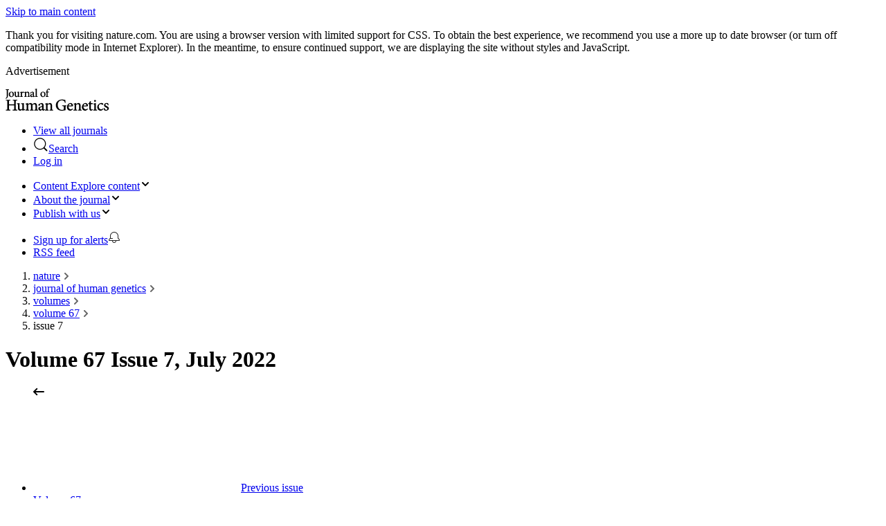

--- FILE ---
content_type: image/svg+xml
request_url: https://media.springernature.com/full/nature-cms/uploads/product/jhg/header-80558270f8457ca06a78f9d0ae7c8254.svg
body_size: 7091
content:
<svg height="32" viewBox="0 0 150 32" width="150" xmlns="http://www.w3.org/2000/svg"><g><path d="m2.0672 13.7728c.5568-.512.928-1.0752 1.1584-1.7728.224-.6976.3072-1.5168.3072-2.5728v-6.1312c0-.3392.0064-.6016.0384-.7872.0192-.1408.0512-.2432.0896-.3136.032-.0512.0704-.0896.1152-.128.0768-.0448.192-.0896.352-.1216s.3712-.0512.64-.0704l.1536-.0128v-.1536-.6272h-4.576v.7744l.1536.0128c.3328.0256.5824.0512.7616.096.1344.032.2304.0704.2944.1216.0512.0384.0832.0768.1152.1344.0448.0832.0832.2048.1024.384.0256.1728.032.4032.032.6912v5.5872c0 1.376-.032 2.3168-.1792 3.0848-.16.896-.6144 1.5872-1.4848 2.0288l-.1408.0704.3392.736.1408-.0448c.4416-.1408 1.0112-.4608 1.5872-.9856z"/><path d="m5.7024 11.0784c.6464.7104 1.5936 1.184 2.7584 1.184.8512 0 1.7792-.3328 2.496-1.0048s1.2224-1.7024 1.2224-3.0592c0-1.056-.3968-2.0096-1.0624-2.7008-.6592-.6912-1.5936-1.1136-2.6432-1.1136h-.0192c-.7872 0-1.7216.32-2.464.992s-1.2928 1.7088-1.28645524 3.104c0 .9408.35205524 1.888.99845524 2.5984zm1.3952-5.1584c.32-.448.7424-.672 1.184-.672h.0192c.3264 0 .608.0896.8576.2496.3712.2368.6656.6464.8704 1.1776s.3072 1.1776.3072 1.8816c0 1.1008-.2048 1.8176-.512 2.2464-.3072.4224-.704.5824-1.1712.5888-.3072 0-.576-.0832-.8256-.2496-.3712-.2432-.6848-.6592-.9088-1.2096-.2176-.5504-.3456-1.2288-.3456-1.984-.0128-.896.2048-1.5808.5248-2.0288z"/><path d="m13.1456 5.6256c.0384.0192.0576.0384.0768.0576.032.0384.0576.1024.0832.224.0192.1216.032.2944.032.5376v3.2128c0 .9152.2432 1.568.6528 1.9968s.9664.608 1.5488.608c.48 0 .864-.1472 1.344-.4352.3584-.2176.6656-.448.96-.6656v.9024l.1472.1472.064.064.0896-.0256c.32-.0832.7232-.2112 1.1456-.3264.4352-.1152.8896-.2112 1.2416-.256l.1408-.0192v-.1472-.5568l-.6144-.0448c-.1536-.0064-.2688-.0192-.3456-.0448-.0576-.0192-.096-.0384-.1216-.0576-.0384-.032-.0704-.0832-.096-.1984-.0256-.1088-.0384-.2752-.0384-.5056v-5.6704l-.1984.0384c-.2432.0512-.6272.1152-1.0816.16-.4672.064-1.024.1152-1.4592.128l-.16.0064v.6784l.7296.1216c.1344.0192.2304.0384.3008.0704.0512.0192.0832.0384.1088.0704.0384.0384.0704.096.096.224.0256.1216.0384.3008.0384.544v3.744c-.5184.48-1.0752.6976-1.6064.6976-.3392 0-.6528-.0896-.8768-.3264-.2304-.2368-.3968-.6464-.3968-1.344v-2.2144c0-1.1136 0-1.8816.0512-2.3744l.0192-.2176-.2112.0384c-.2752.0512-.7168.1152-1.1584.1792-.4416.0512-.832.096-1.1648.1152l-.16.0064v.6656l.5888.128c.1088.0192.1856.0384.2304.064z"/><path d="m25.0432 11.3216-.1536-.0128c-.3136-.0256-.5504-.0512-.7232-.0832-.128-.0256-.2176-.064-.2752-.096-.0448-.0256-.0704-.0576-.096-.096-.0384-.0576-.064-.1472-.0832-.288-.0192-.1344-.0192-.3136-.0192-.544v-2.9696c.1728-.4288.3776-.7552.5824-.9664.2112-.2176.416-.3136.5632-.3072.1088 0 .1984.0192.2816.064.0896.0448.1792.1152.288.2304.0832.0896.2048.1344.3328.1344.096 0 .192-.0256.288-.064h.0064.0064c.3712-.1792.6144-.5504.6208-.9536 0-.2496-.1216-.4928-.32-.6784s-.4736-.3072-.7936-.3072c-.2304 0-.448.064-.6528.1728-.4672.256-.8704.7232-1.1968 1.216v-1.5296l-.2304.1024c-.7744.3392-1.4784.5312-2.272.6592l-.1408.0192v.6464l.1408.0192c.2304.032.4096.064.5312.096.0896.0256.1536.0576.192.0896.032.0256.0512.0512.0704.0896.032.0576.0512.1536.064.2944.0128.1344.0192.3136.0192.544v3.392c0 .2688-.0064.4672-.032.6144-.0192.1088-.0448.1856-.0768.2368-.0448.0768-.1088.1216-.2432.1664-.1408.0448-.3456.0704-.6272.096l-.1472.0128v.7424h4.096z"/><path d="m30.7712 11.3216-.1472-.0128c-.2368-.0256-.4224-.0448-.5504-.0832-.096-.0256-.16-.0512-.1984-.0896-.032-.0256-.0512-.0512-.0768-.0896-.032-.0576-.0576-.1536-.0704-.2944s-.0192-.3264-.0192-.5568v-3.7696c.4672-.3968 1.056-.7488 1.6192-.7488.256 0 .4608.0448.6272.1152.2496.1152.416.2944.5312.5632.1152.2624.1664.6144.1664 1.024v2.7328c0 .2816-.0064.4928-.032.6528-.0192.1152-.0448.2048-.0768.2624-.0512.0832-.1024.1344-.2368.1792-.128.0448-.3264.0768-.5888.1024l-.1472.0128v.7424h.1664 3.5712v-.7424l-.1472-.0128c-.2368-.0256-.416-.0448-.5376-.0768-.096-.0256-.1536-.0512-.192-.0832-.032-.0256-.0512-.0512-.0704-.0896-.032-.0576-.0576-.16-.0704-.3008s-.0192-.3264-.0192-.5568v-3.1616c0-.8192-.2112-1.4848-.6144-1.952-.3968-.4608-.9856-.7104-1.664-.704-.5248 0-.9792.2176-1.4464.5184-.3008.2048-.5824.3968-.8384.5824v-1.248l-.2304.1088c-.704.32-1.4592.512-2.24.6592l-.1344.0256v.6528l.1344.0256c.2176.0384.3904.0768.5056.1152.0896.032.1472.0576.1856.096.0576.0512.096.1088.1216.2496s.0384.352.0384.64v3.392c0 .2688-.0064.4736-.0256.6144-.0192.1088-.0448.1792-.0704.2304-.0256.0384-.0512.064-.0896.0896-.0576.0384-.1536.0768-.2944.1024-.1408.032-.3264.0512-.5632.0768l-.1472.0128v.7424h3.8848v-.7488z"/><path d="m39.104 7.5072c-.5184.256-1.376.5696-2.1056.8128-.4672.16-.832.3776-1.0752.6784-.2432.2944-.3648.672-.3648 1.1008 0 .5568.2176 1.0944.5888 1.4976s.9088.6656 1.5424.6656c.16 0 .3136-.0448.48-.1152.4288-.1792.9216-.5312 1.3632-.8384.0768.2048.1856.4032.3584.5888l.0064.0064.0064.0064c.1088.1024.256.1856.4096.2496s.32.1088.4736.1088h.0448l.0384-.0256 1.5104-.9088-.2816-.736-.1664.1024c-.1408.0832-.352.16-.5056.1536-.0896 0-.1728-.032-.256-.1472s-.1536-.3264-.1536-.672v-3.0464c0-.4352-.0384-.832-.16-1.1904s-.3264-.6784-.6336-.9344c-.3968-.3264-.9216-.48-1.4464-.48h-.0128-.0128c-.9792.192-2.048.8384-2.5216 1.1776-.16.1152-.2944.224-.4032.3456s-.1856.2688-.1856.4416c0 .256.1408.4672.3072.6144.1728.1472.3712.2496.5824.256.1408 0 .2816-.0384.4032-.128.1152-.0896.1984-.224.2368-.3904.128-.48.2752-.8192.448-.992l.0064-.0064.0064-.0064c.1344-.16.3264-.2688.608-.2688.3648 0 .6528.1408.864.416s.3456.704.3456 1.2672v.2112c-.1024.0576-.2112.1216-.3456.1856zm-1.4848 3.1744c-.192-.1792-.3392-.448-.3392-.8256 0-.2624.0768-.4352.2176-.5952.1472-.16.3776-.3072.6848-.448.2752-.1344.8448-.384 1.2352-.5696v2.2144c-.1344.1152-.32.2368-.5184.3264-.2176.1024-.4544.1664-.6336.1728-.1984-.0128-.4544-.096-.6464-.2752z"/><path d="m46.4192 12.064v-.7424l-.1472-.0128c-.2624-.0256-.4608-.0512-.6016-.0832-.1088-.0256-.1792-.0576-.2304-.096-.0704-.0576-.1152-.1216-.1536-.2688-.032-.1472-.0448-.3648-.0448-.6656v-10.1952l-.2176.0768c-.544.192-1.5552.4672-2.3872.5632l-.1472.0192v.6912l.1536.0128c.256.0192.4544.0384.5888.0704.1024.0192.1728.0512.2176.0832.0256.0256.0512.0448.0704.0832.032.0576.0576.1472.0768.288.0128.1408.0192.32.0192.5568v7.7504c0 .2688-.0128.4672-.0384.6144-.0192.1088-.0512.1792-.0832.2368-.0512.0768-.1216.1216-.2624.1664-.1472.0448-.3584.0704-.6464.096l-.1472.0128v.7424h.1664z"/><path d="m54.0864 12.2624c.8512 0 1.7792-.3328 2.496-1.0048s1.2224-1.7024 1.2224-3.0592c0-1.056-.3968-2.0096-1.0624-2.7008-.6592-.6912-1.5936-1.1136-2.6432-1.1136h-.0192c-.7872 0-1.7216.32-2.464.992s-1.2928 1.7088-1.2864552 3.104c0 .9472.3520552 1.8944.9920552 2.6048.6528.704 1.6 1.1776 2.7648 1.1776zm-1.3632-6.3424c.32-.448.7424-.672 1.184-.672h.0192c.3264 0 .608.0896.8576.2496.3712.2368.6656.6464.8704 1.1776s.3072 1.1776.3072 1.8816c0 1.1008-.2048 1.8176-.512 2.2464-.3072.4224-.704.5824-1.1712.5888-.3072 0-.576-.0832-.8256-.2496-.3712-.2432-.6848-.6592-.9088-1.2096-.2176-.5504-.3456-1.2288-.3456-1.984-.0128-.896.2048-1.5808.5248-2.0288z"/><path d="m59.1296 5.5424v4.6656c0 .2688-.0064.4672-.032.6144-.0192.1088-.0448.1792-.0768.2304-.0448.0704-.1088.1152-.256.16-.1408.0448-.3584.0704-.6528.096l-.1472.0128v.7424h4.1984v-.7232l-.1472-.0128c-.32-.032-.5696-.0576-.7488-.1024-.1344-.032-.2304-.064-.288-.1024-.0448-.032-.0768-.064-.1088-.1088-.0384-.064-.0704-.1664-.0896-.3136-.0192-.1536-.0256-.352-.0256-.6016v-4.5568h1.6448l.0384-.0192c.1152-.064.1792-.1664.224-.2752s.0704-.224.0704-.3328c0-.0896-.0128-.1856-.0704-.2688l-.0512-.0704h-1.856v-.4928c0-.0576 0-.1152 0-.1728 0-.6336.0448-1.1328.1088-1.4976s.16-.608.2368-.7232v-.0064-.0064c.0832-.1344.1728-.2304.288-.3008s.2496-.1088.4416-.1088c.4736 0 .9024.2816 1.216.5632.096.1024.2176.1728.352.1728.1152 0 .2176-.0512.3008-.1152.1792-.1408.2944-.2944.3584-.4544s0 0 0-.0064v-.0064c.0384-.0896.0576-.1856.0576-.2816 0-.16-.0576-.32-.1664-.4544-.3008-.352-.8192-.5952-1.4144-.6144h-.0128-.0128c-.6784.0832-1.2992.4032-1.888.9216-.9152.7808-1.1968 1.6256-1.312 1.9904-.1216.384-.1856.8704-.1856 1.3952v.1984h-.6784l-.5632.6016.1472.3648z"/><path d="m15.6416 30.4768c-.1984-.0448-.3392-.096-.4352-.1664-.0768-.0512-.128-.1088-.1728-.192-.0704-.1216-.1216-.2944-.1472-.544-.032-.2496-.0384-.576-.0384-.9856v-9.3888c0-.48.0128-.8384.0576-1.1072.032-.1984.0832-.3392.1472-.4352.0512-.0768.1088-.128.1856-.1792.1216-.0768.2944-.1344.5504-.1792.2496-.0448.5696-.0768.9728-.1088l.1792-.0128v-.1792-.8512h-6.464v1.0304l.1792.0192c.4544.0384.8.0768 1.0496.1408.192.0448.3264.1024.416.1664.0704.0512.1216.1088.1664.192.0704.1216.1152.2944.1472.544.0256.2496.0384.5696.0384.9728v3.5712h-7.5328v-3.584c0-.48.0128-.8384.0512-1.1072.032-.1984.0768-.3392.1408-.4352.0448-.0768.1024-.128.1728-.1792.1088-.0768.2752-.1344.5056-.1792s.5312-.0768.9024-.1088l.1792-.0192v-1.0304h-6.4128v1.0304l.1792.0128c.4736.0384.8384.0768 1.1072.1344.1984.0448.3456.096.4416.1664.0768.0512.128.1088.1728.1856.0704.1152.1216.288.1472.5376.032.256.0448.5824.0448.992v9.3952c0 .4864-.0128.8512-.0576 1.12-.032.1984-.0832.3392-.1472.4416-.0512.0768-.1024.128-.1792.1792-.1152.0768-.288.128-.5312.1728s-.5568.0704-.9472.1024l-.1856.0128v1.0304h6.5152v-1.0304l-.1856-.0128c-.4736-.032-.8384-.0704-1.1008-.128-.1984-.0448-.3392-.1024-.4416-.1728-.0768-.0512-.128-.1088-.1792-.192-.0704-.1216-.1216-.2944-.1472-.544-.032-.2496-.0384-.5696-.0384-.9792v-4.4544h7.5328v4.4544c0 .4864-.0128.8512-.0576 1.1136-.032.1984-.0896.3392-.1536.4352-.0512.0768-.1152.1344-.1984.1792-.128.0768-.3136.1344-.576.1792s-.5952.0704-1.0112.1024l-.1856.0128v1.0368h6.6304v-1.0304l-.1856-.0128c-.4736-.0384-.8384-.0768-1.1008-.1344z"/><path d="m27.4048 30.0672c-.2176-.0128-.3776-.032-.4992-.064-.0896-.0256-.1472-.0576-.1856-.0896-.064-.0512-.1088-.1344-.1472-.3008-.0384-.16-.0512-.4032-.0512-.7232v-8l-.2368.0448c-.3392.0704-.896.16-1.5424.2304-.6656.0896-1.4528.16-2.0736.1856l-.192.0064v.896l1.0048.1664c.1856.0256.3328.0576.4352.096.0768.032.128.064.1728.1024.064.064.1152.1536.1472.3328.0384.1792.0512.4352.0512.7808v5.3312c-.7424.6976-1.5552 1.0048-2.3104 1.0048-.4928 0-.9408-.128-1.2736-.4736s-.576-.9408-.576-1.9328v-3.1424c0-1.5808 0-2.6752.0704-3.3728l.0256-.2624-.256.0448c-.3904.0704-1.0176.16-1.6448.256-.6272.0704-1.184.1408-1.6576.16l-.1856.0064v.8832l.8.1792c.1408.032.2496.064.32.1024.0576.0256.0896.0576.1216.096.0448.0576.0896.1536.1216.3328.032.1728.0448.4224.0448.768v4.5568c0 1.2864.3392 2.2144.9152 2.8096.5696.6016 1.3504.8512 2.1696.8512.3328 0 .64-.0512.9408-.1536s.608-.256.9472-.4544c.5312-.3264.9856-.6592 1.4208-.9856v1.3376l.2752.2752.1088-.032c.448-.1152 1.0304-.3008 1.6256-.4672.6208-.16 1.2672-.3008 1.7664-.3648l.1728-.0256v-.1728-.768z"/><path d="m45.9968 30.5344c-.1408-.0384-.2304-.0768-.3008-.128-.0512-.0384-.0896-.0832-.1216-.1408-.0512-.0896-.0896-.2304-.1152-.4288s-.032-.4544-.032-.7808v-4.4864c0-1.1712-.2944-2.112-.8448-2.7584-.5504-.6528-1.3568-.9984-2.3104-.992-.704 0-1.3376.2944-1.8432.6336-.5248.3136-1.1328.7104-1.7408 1.1648-.5248-1.1328-1.5424-1.7984-2.6688-1.7984-.7936 0-1.3952.2752-2.0096.6592-.5568.352-.9984.6912-1.3952.9728v-1.8112l-.2816.128c-.9984.4544-2.176.7552-3.1872.9408l-.16.032v.8704l.1664.0256c.3328.0512.5824.096.7616.1536.1344.0448.2176.0896.2752.1408.0448.0384.0768.0832.1024.1408.0448.0896.0704.2304.0896.4224s.0192.4416.0192.7552v4.8128c0 .3712-.0128.6592-.0512.8576-.032.1536-.0704.2624-.128.3392-.0384.0576-.0896.1024-.1536.1472-.096.064-.2432.1152-.448.1536s-.4608.0704-.7872.096l-.1792.0192v.9856h5.3056v-.9792l-.1728-.0192c-.2816-.032-.4992-.0704-.6528-.1152-.1152-.0384-.192-.0768-.2496-.128-.0832-.0768-.1472-.1856-.192-.4032-.0384-.2304-.0512-.5376-.0512-.96v-5.3696c.3264-.2688.6912-.5376 1.0752-.7424.4096-.2176.8384-.3648 1.2608-.3648.3328 0 .608.0576.832.16.3392.1536.576.4096.7424.7936s.2496.896.2496 1.5232v4c0 .3776-.0128.6656-.0512.8704-.0256.1536-.0704.2624-.1216.3392-.0384.0576-.0832.1024-.1472.1408-.0896.0576-.224.1088-.416.1472s-.4352.064-.736.096l-.1792.0192v.9856h5.3696v-.9792l-.1792-.0192c-.3136-.032-.5632-.0704-.7424-.1216-.1344-.0384-.2304-.0832-.2944-.1344-.1024-.0768-.16-.1792-.2112-.384-.0448-.2048-.064-.4992-.064-.9088v-4.5312c0-.3904-.0192-.6464-.0576-.896.8384-.6848 1.6576-1.0944 2.3936-1.0944.3456 0 .6208.064.8512.1728.3456.1664.5824.4352.7488.8256s.2432.9024.2432 1.504v3.8848c0 .4096-.0192.7168-.0576.9344-.032.1664-.0768.2816-.128.3648-.0384.064-.0832.1088-.1472.1472-.0896.0576-.224.1088-.4096.1472s-.4224.064-.7104.096l-.1792.0192v.9792h.1984 5.152v-.9792l-.1792-.0192c-.3136-.0448-.5696-.0768-.7488-.128z"/><path d="m67.808 30.5344c-.1344-.0384-.224-.0768-.2816-.128-.0448-.0384-.0768-.0768-.1088-.1408-.0448-.0896-.0832-.2304-.1024-.4352s-.0256-.4672-.0256-.8v-4.4864c0-1.1584-.3008-2.0928-.8576-2.7456-.5568-.6464-1.376-.992-2.336-.992-.7296 0-1.376.3008-2.0352.7296-.4544.3072-.864.5888-1.248.864v-1.7792l-.2816.128c-1.0048.4544-2.08.7296-3.1872.9408l-.16.032v.864l.16.032c.3136.0576.5504.1024.7232.16.128.0448.2176.0896.2752.1408.0448.0384.0768.0832.1088.1408.0448.0896.0768.2176.1024.4096.0192.192.0256.4352.0256.7488v4.8128c0 .384-.0064.672-.0384.8768-.0256.1536-.064.2624-.1088.3392-.0384.0576-.0768.1024-.1408.1408-.0896.0576-.2304.1088-.4352.1536-.2048.0384-.4672.0704-.8.1088l-.1728.0192.064-.0384-.3776-.9792-.2048.1216c-.2048.1216-.512.2304-.736.2304-.1408 0-.2688-.0512-.3904-.224s-.224-.48-.224-.9728v-4.3264c0-.6144-.0576-1.1776-.2304-1.6832-.1664-.5056-.4544-.9472-.8896-1.3056-.5568-.4544-1.2928-.672-2.0352-.672h-.0192l-.0192.0064c-1.3824.2688-2.8928 1.184-3.5648 1.664-.224.1664-.416.3136-.5696.4864-.1472.1664-.256.3712-.256.608 0 .3456.1856.64.4224.8448.2368.2112.5184.3456.8.352.192 0 .3904-.0512.544-.1728s.2688-.3072.32-.5312c.1792-.6848.3904-1.1712.6464-1.4208l.0064-.0064.0064-.0064c.1984-.2368.48-.3904.896-.3968.5248 0 .9472.2048 1.2544.608s.4992 1.0112.4992 1.824v.32c-.1088.0768-.2752.1728-.4736.2688-.7424.3648-1.952.8064-2.9952 1.152-.6592.2304-1.1648.5376-1.5104.9536s-.5056.9344-.5056 1.536c0 .7808.3008 1.5424.832 2.1056.5248.5632 1.28.9344 2.1568.9344.2176 0 .4352-.064.6656-.16.6208-.2624 1.3312-.7744 1.9712-1.216.1088.3072.2624.5952.5184.8704l.0064.0064.0064.0064c.1536.1408.352.256.5696.3456s.4416.1472.6592.1472h.0576l.0448-.0256 2.048-1.2288v.9792h5.44v-.9792l-.1792-.0192c-.3392-.032-.6016-.064-.7872-.1152-.1408-.0384-.2304-.0768-.2944-.128-.0512-.0384-.0832-.0832-.1152-.1408-.0512-.0896-.0832-.2304-.1088-.4352-.0256-.2304-.032-.4928-.032-.8192v-5.3696c.3264-.2752.6912-.5376 1.0752-.736.4096-.2112.8384-.3456 1.2608-.3456.3648 0 .6656.064.9088.1728.3584.1664.6016.4352.768.8192s.2432.8832.2432 1.4656v3.8848c0 .3968-.0128.704-.0448.928-.0256.1728-.064.2944-.1152.384-.0768.128-.1664.2048-.352.2752-.1856.064-.4672.1088-.8448.1472l-.1792.0192v.9792h.1984 5.0368v-.9792l-.1792-.0192c-.3392-.0448-.5888-.0768-.768-.128zm-17.6128-.7872c-.2816-.2624-.4928-.6464-.4928-1.2032 0-.3776.1088-.64.32-.8704.2112-.2368.544-.4416.9856-.6464.2432-.1152.64-.2944 1.0432-.48.2752-.1216.5376-.2496.768-.3584v3.2192c-.1984.1728-.4672.3456-.7552.48-.3136.1472-.6464.2432-.9088.2496-.3072 0-.672-.128-.96-.3904z"/><path d="m81.8176 25.2672.1792.0128c.5696.0448.9984.0896 1.3184.1536.2432.0448.416.1024.5376.1728.0896.0512.1536.1088.2048.1728.0768.1024.128.2432.16.4608.032.2112.0384.4928.0384.8384v1.9776c0 .4736-.0704.7488-.1728.928s-.2432.288-.4672.4096c-.4736.2368-1.1712.3968-1.9328.3968-2.1824 0-3.7312-.9408-4.7552-2.2912s-1.5104-3.1296-1.5104-4.7616c0-2.112.64-3.7824 1.696-4.9344 1.056-1.1456 2.5408-1.7728 4.2688-1.7792 1.0816 0 2.0352.192 2.7712.704s1.2928 1.3568 1.568 2.7392l.0384.1984 1.024-.2176-.0192-.1792c-.1856-1.5296-.3008-2.8096-.3712-3.6224l-.0128-.1472-.1408-.032c-.3648-.0768-1.0048-.2496-1.792-.3968s-1.7344-.2816-2.7136-.2816c-2.3168 0-4.5824.6656-6.272 2.0352-1.696 1.3632-2.8096 3.4368-2.8032274 6.1888 0 2.3488.8768274 4.3584 2.4128274 5.7664s3.7184 2.2208 6.3168 2.2208c1.8944 0 3.8144-.5184 5.2544-.864l.192-.0448-.0448-.192c-.1344-.6016-.16-1.3312-.16-2.144v-1.9776c0-.3392.0064-.6016.032-.7872.0192-.1408.0512-.2368.096-.3072.032-.0512.064-.0896.1152-.128.0768-.0576.1984-.1088.3712-.1536.1792-.0448.4096-.0832.6976-.128l.1664-.0256v-.1728-.8192h-6.304v1.0112z"/><path d="m96.1216 25.568c.3776-.032.6272-.0576.7424-.0832h.0064.0064c.1152-.0256.2176-.0576.3136-.1088.1408-.0704.2496-.192.3072-.3392s.0704-.3008.0704-.4864c0-.9664-.4096-1.8944-1.0752-2.5856s-1.5872-1.1456-2.6112-1.1456h-.0256c-1.2544 0-2.5536.6592-3.5392 1.76-.9856 1.0816-1.5872 2.5472-1.5872 4.1984 0 1.3568.4288 2.6368 1.2416 3.5904.8064.9536 2.0032 1.5616 3.488 1.5616.3968 0 1.0048-.1152 1.7024-.4608s1.4912-.928 2.24-1.8688l.096-.1216-.096-.1216-.5056-.6656-.16.1536c-.8128.7616-1.6384 1.1072-2.5152 1.1072-.7616 0-1.568-.3008-2.1888-.9792-.5952-.6464-1.024-1.6576-1.0688-3.0912 1.3248-.0448 2.6624-.1216 3.7312-.1984.5696-.0448 1.056-.0832 1.4272-.1152zm-2.8224-3.4944h.0256c.5696 0 1.024.2432 1.344.6208s.5056.9024.5056 1.4528v.0512c0 .0704-.0064.1152-.0192.1472-.0192.0448-.0256.0576-.0704.0768s-.1344.0448-.2752.0384h-.0064-.0064c-1.2608.0448-2.464.064-3.68.0704.1792-.7936.4864-1.4016.8512-1.8048.4096-.4416.8704-.6528 1.3312-.6528z"/><path d="m109.0112 30.5344c-.1344-.0384-.224-.0768-.2816-.128-.0448-.0384-.0768-.0768-.1088-.1408-.0448-.0896-.0832-.2304-.1024-.4352s-.0256-.4672-.0256-.8v-4.4864c0-1.1584-.3008-2.0928-.8576-2.7456-.5568-.6464-1.376-.992-2.336-.992-.7296 0-1.376.3008-2.0352.7296-.4544.3072-.864.5888-1.248.864v-1.7792l-.2816.128c-1.0048.4544-2.08.7296-3.1872.9408l-.16.032v.864l.16.032c.3136.0576.5504.1024.7232.16.128.0448.2176.0896.2752.1408.0448.0384.0768.0832.1088.1408.0448.0896.0768.2176.1024.4096.0192.192.0256.4352.0256.7488v4.8128c0 .384-.0064.672-.0384.8768-.0256.1536-.064.2624-.1088.3392-.0384.0576-.0768.1024-.1408.1408-.0896.0576-.2304.1088-.4352.1536-.2048.0384-.4672.0704-.8.1088l-.1792.0192v.9792h5.44v-.9792l-.1792-.0192c-.3392-.032-.6016-.064-.7872-.1152-.1408-.0384-.2304-.0768-.2944-.128-.0512-.0384-.0832-.0832-.1152-.1408-.0512-.0896-.0832-.2304-.1088-.4352-.0192-.2048-.0256-.4672-.0256-.7936v-5.3696c.3264-.2752.6912-.5376 1.0752-.736.4096-.2112.8384-.3456 1.2672-.3456.3648 0 .6656.064.9088.1728.3584.1664.6016.4352.768.8192s.2432.8832.2432 1.4656v3.8848c0 .3968-.0128.704-.0448.928-.0256.1728-.064.2944-.1152.384-.0768.128-.1664.2048-.352.2752-.1856.064-.4672.1088-.8448.1472l-.1792.0192v.9792h.1984 5.0368v-.9792l-.1792-.0192c-.3456-.0448-.6016-.0768-.7808-.128z"/><path d="m117.7024 25.568c.3776-.032.6272-.0576.7424-.0832h.0064.0064c.1152-.0256.2176-.0576.3136-.1088.1408-.0704.2496-.192.3072-.3392s.0704-.3008.0704-.4864c0-.9664-.4096-1.8944-1.0752-2.5856s-1.5872-1.1456-2.6112-1.1456h-.0256c-1.2544 0-2.5536.6592-3.5392 1.76-.9856 1.0816-1.5872 2.5472-1.5872 4.1984 0 1.3568.4288 2.6368 1.2416 3.5904s2.0032 1.5616 3.488 1.5616c.3968 0 1.0048-.1152 1.7024-.4608s1.4912-.928 2.24-1.8688l.096-.1216-.096-.1216-.5056-.6656-.16.1536c-.8128.7616-1.6384 1.1072-2.5152 1.1072-.7616 0-1.568-.3008-2.1888-.9792-.5952-.6464-1.024-1.6576-1.0688-3.0912 1.3248-.0448 2.6624-.1216 3.7312-.1984.5632-.0448 1.056-.0832 1.4272-.1152zm-2.8288-3.4944h.0256c.5696 0 1.024.2432 1.344.6208s.5056.9024.5056 1.4528v.0512c0 .0704-.0064.1152-.0192.1472-.0192.0448-.0256.0576-.0704.0768s-.1344.0448-.2752.0384h-.0064c-1.2608.0448-2.464.064-3.68.0704.1792-.7936.4864-1.4016.8512-1.8048.4032-.4416.8704-.6528 1.3248-.6528z"/><path d="m125.8112 29.8368c-.3136.16-.8256.3776-1.3504.3776-.128 0-.256-.0192-.384-.0704-.1856-.0768-.3648-.2176-.5184-.5184-.1472-.3008-.256-.7616-.256-1.4464v-5.7792h2.3424l.0448-.0256c.128-.0768.2176-.192.2752-.3136s.0832-.2624.0832-.3968c0-.1728-.0448-.3584-.1728-.4992l-.0576-.064h-2.5152v-3.1616l-.5952-.0832-1.6384 1.664v1.5808h-.96l-.7744.832.192.4736h1.5424v6.5664c0 .9472.2112 1.6896.6336 2.2016.4288.512 1.0688.768 1.8432.768.1344 0 .2944-.0256.4736-.0832.1792-.0512.384-.1344.5952-.2432l1.7344-.8896-.3392-.9792z"/><path d="m129.2928 19.1872c.3904 0 .7424-.1664.9856-.416.2496-.256.3968-.6016.3968-.9664 0-.3968-.1472-.7488-.3904-1.0048s-.5888-.4032-.9664-.4032c-.3712 0-.7168.1472-.9664.4032-.256.2496-.416.608-.416 1.0048 0 .3712.1664.7168.4096.9664s.5824.416.9472.416z"/><path d="m131.1744 30.528c-.1536-.0384-.2624-.0896-.3328-.1408-.0576-.0448-.096-.0896-.1344-.1536-.0512-.096-.096-.2368-.1152-.448-.0256-.2048-.032-.4672-.032-.8v-8.32l-.2752.1088c-1.0112.4096-2.0864.7104-3.2576.896l-.1664.0256v.896l.1664.0256c.3456.0512.608.096.7872.1536.1344.0448.2304.0896.288.1408.0448.0384.0768.0768.1088.1344.0448.0832.0768.2112.0896.3968.0192.1856.0192.4224.0192.7168v4.8128c0 .3904-.0128.6912-.0448.9088-.0256.16-.064.2752-.1152.3584-.0384.064-.0768.1088-.1408.1472-.0896.064-.2176.1088-.4096.1536-.192.0384-.4352.0704-.7424.096l-.1792.0192v.9856h.1984 5.312v-.9856l-.1792-.0192c-.3584-.0192-.64-.0576-.8448-.1088z"/><path d="m140.9152 28.5824-.1536.1472c-.5248.4928-.9664.7936-1.3888.9792-.4224.1792-.832.2496-1.312.2496-.6016 0-1.4336-.2496-2.1056-.8832s-1.2032-1.6448-1.2032-3.2192c0-1.184.3264-2.0672.8192-2.6496s1.152-.8704 1.8688-.8768c.7616 0 1.5232.2816 2.1888.9024.1088.096.1984.1664.288.2176s.1856.0832.288.0832c.128 0 .2304-.0512.3392-.1216.1536-.1024.3008-.256.4224-.4416.1152-.1856.2048-.4032.2048-.64 0-.1472-.0192-.2944-.0896-.448-.0704-.1472-.1856-.288-.352-.4288-.2112-.1728-.5184-.3328-.8896-.448-.3712-.1216-.8192-.1984-1.3056-.1984h-.0256c-.9344 0-2.3616.384-3.6096 1.344-1.6 1.2352-2.4064 2.8672-2.400038 4.7168 0 1.2864.448038 2.5472 1.273638 3.4944.832.9472 2.0544 1.568 3.5712 1.561649.736 0 1.4976-.268849 2.2144-.710449.7104-.4416 1.376-1.0496 1.9008-1.7408l.096-.1216-.096-.1216z"/><path d="m148.3392 26.4704c-.544-.5312-1.2992-.928-2.1824-1.2928-.512-.2176-.992-.4608-1.3248-.7616-.1664-.1472-.3008-.3072-.3904-.4864s-.1408-.3712-.1408-.5952c0-.4096.1408-.7616.3712-1.0048.2304-.2496.5504-.3968.9408-.3968.512 0 .9472.2048 1.3184.576s.672.9216.8896 1.5872l.0576.1728.1792-.0384.7808-.1792-.0192-.1792c-.0384-.3008-.1152-.7872-.2176-1.2736-.096-.4864-.2048-.9664-.3072-1.2544l-.032-.0896-.0832-.032c-.4672-.1792-1.0944-.4096-2.0096-.4096-.0448 0-.0896 0-.1344 0-1.1072 0-2.0416.3584-2.6944.9408-.6592.5824-1.0304 1.3888-1.0304 2.2592 0 .4736.1024.8896.2752 1.2544.2624.544.6912.9536 1.184 1.2928.4864.3392 1.0368.6016 1.5616.8448.5696.2624 1.0112.5248 1.2928.832s.4288.64.4288 1.1072c0 .4352-.1728.7872-.4416 1.0368s-.6336.3968-1.0112.3968c-.6336 0-1.1904-.3008-1.6512-.8s-.8192-1.1968-1.0176-1.9328l-.0512-.1792-.9472.1792v.1664c0 .4352.0512 1.0432.128 1.5872.0384.2752.0768.5312.1216.7424.0192.1088.0448.2048.0704.288s.0448.1536.0768.2112l.0192.0384.032.0256c.2432.1984.6272.4032 1.1136.5632s1.0688.2752 1.6896.2752c.9664 0 1.9648-.2816 2.7328-.8512.768-.5632 1.3056-1.4336 1.299257-2.56 0-.8576-.332857-1.536-.876857-2.0608z"/></g></svg>